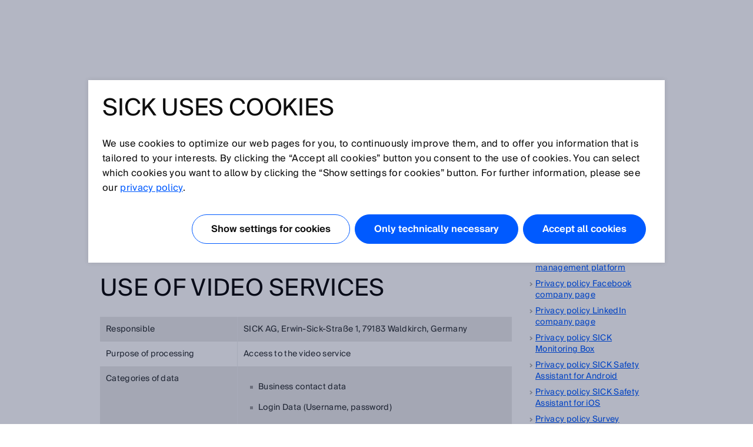

--- FILE ---
content_type: text/html;charset=UTF-8
request_url: https://www.sick.com/th/en/privacy-policy-use-of-video-services/w/dataprotection-privacy-policy-video-services
body_size: 7762
content:
<!DOCTYPE html>
<!--[if lt IE 7 ]>
<html lang="en" class="ie ie6 no-js">
<![endif]-->
<!--[if IE 7 ]>
<html lang="en" class="ie ie7 no-js">
<![endif]-->
<!--[if IE 8 ]>
<html lang="en" class="ie ie8 no-js">
<![endif]-->
<!--[if IE 9 ]>
<html lang="en" class="ie ie9 no-js">
<![endif]-->
<!--[if !IE]>
<!-->
<html lang="en" class="no-ie no-js">
<!--
<![endif]-->
	<head>
		<title>Privacy policy use of video services | SICK </title>

		<meta http-equiv="Content-Type" content="text/html; charset=utf-8"/>
		<meta name="robots" content="index,follow"/>
			<meta http-equiv="X-UA-Compatible" content="IE=edge" />

		<meta name="viewport" content="width=device-width, initial-scale=1.0, user-scalable=no">

        <link rel="icon" href="/favicon.ico" sizes="32x32">
		<link rel="icon" href="/icon.svg" type="image/svg+xml">
		<link rel="apple-touch-icon" href="/apple-touch-icon.png">

		<link rel="dns-prefetch" href="//www.sick.com" />
		<link rel="dns-prefetch" href="//tags.tiqcdn.com" />
		<link rel="dns-prefetch" href="//s2116941023.t.eloqua.com" />
		<link rel="preconnect" href="//www.sick.com" />
		<link rel="preconnect" href="//tags.tiqcdn.com" />
		<link rel="preconnect" href="//s2116941023.t.eloqua.com" />

		<!--[if !IE]> START: prepareWebfonts.tag <![endif]-->

<link rel="preload" as="font" type="font/woff2" href="https://www.sick.com/media/fonts/opensans-v1/Regular/OpenSans-Regular.woff2" crossorigin="anonymous"/>
<link rel="preload" as="font" type="font/woff2" href="https://www.sick.com/media/fonts/sickintl-v1/regular/SICKIntl-Regular.woff2" crossorigin="anonymous"/>
<link rel="preload" as="font" type="font/woff2" href="https://www.sick.com/media/fonts/sickintl-v1/semibold/SICKIntl-Semibold.woff2" crossorigin="anonymous"/>

<!--[if !IE]> END: prepareWebfonts.tag <![endif]-->
<link rel="canonical" href="https://www.sick.com/th/en/privacy-policy-use-of-video-services/w/dataprotection-privacy-policy-video-services" />
		<!--[if !IE]> START: javaScriptConfig.tag <![endif]-->
<script type="text/javascript">
	// Define Namespace cjs
	var cjs = {
  "currentLanguage": "en",
  "ui": {},
  "utils": {},
  "page": {},
  "i18n": {
    "search.page.compare.error.max": "You reached the maximum amount for this type to compare",
    "checkout.shipment.pleaseSelect": "Select if needed",
    "ui.forms.select.empty": "Please select",
    "text.account.myCatalogs.search.success.results": "This part is contained within the following catalogs:",
    "text.account.myCatalogs.search.success.empty": "Sorry, your part hasn't been found within your catalogs.",
    "text.account.myCatalogs.search.form.error": "Please enter a value",
    "text.account.myQuotes.export.error.processing": "There was a problem processing the export.",
    "text.account.myQuotes.export.error.concurrent": "Previous export still running, please wait and try again.",
    "text.account.myQuotes.export.select": "Please select the quotes to export",
    "ui.search.suggest.campaign.more": "All campaigns",
    "ui.search.suggest.content.more": "All contents",
    "ui.search.suggest.productName.more": "All products",
    "ui.search.suggest.download.more": "All Downloads",
    "ui.search.suggest.productFamily.more": "All product families",
    "ui.global.download.waiting.infotext": "Export is generating...",
    "ui.idp.sessionChanged.title": "Session change detected",
    "ui.idp.sessionChanged.text": "Your SICK ID session appears to have changed. Please click the “reload” button to refresh the page.",
    "ui.idp.sessionChanged.action": "Reload",
    "basket.page.message.update": "Product quantity has been updated.",
    "basket.error.quantity.update.locked": "Unfortunately, you cannot update the item quantity",
    "product.product.quantityOnHand": "{0} <span class=\"date_quantity\">(quantity on hand: {1})<\/span>",
    "product.product.backorderQuantity": "{0} <span class=\"date_quantity\">(backorder quantity: {1})<\/span>",
    "text.price.deliverydate.sales.availability": "Call Inside Sales for availability",
    "text.account.export.error.processing": "There was a problem processing the export.",
    "text.account.myOrders.export.select": "Please select the orders to export",
    "ui.return.request.product.added": "Product added",
    "ui.return.request.product.added.error": "Error adding product to the return request",
    "form.error.message": "The form is not correctly filled.",
    "ui.global.remove": "Remove",
    "ui.return.request.product.remove": "The product was removed.",
    "ui.return.request.product.remove.error": "Error deleting the product.",
    "ui.return.request.reference.po.number": "Reference PO number",
    "ui.return.request.address.added.error": "Error adding address",
    "ui.return.request.original.order": "Referenced order",
    "ui.return.request.lines.updated": "The product line is correctly updated",
    "ui.return.request.reference.PO.number.long.message": "Please your PO number that you have placed towards us for the repair/exchange request. <b>Note:<\/b> PO number has to be valid for all items. If this is not the case, please open a separate RMA.",
    "ui.return.request.reference.number.repair.long.message": "Please indicate the reference order number of the original sales order. <b>Note<\/b>: Reference number has to be valid for all items. If this is not the case, please open a separate RMA.",
    "ui.return.request.substances.inContact": "Which gases/liquids/substances have they been in contact with?",
    "configapp.text.layer.list.emptyTable": "No data available in table",
    "configapp.text.layer.list.emptySearchTable": "No matching records found"
  },
  "config": {
    "video": {
      "params": "rel=0&theme=light&autohide=1&enablejsapi=1&autoplay=1",
      "subtitleLanguage": "&cc_load_policy=3"
    },
    "url": {"locationPath": "/th/en/"},
    "placeholder": {"product": {"small": "https://www.sick.com/static_2026012218/_ui/desktop/common/images/base/pics/noimage_thumbnail.png"}},
    "isWebAnalyticsEnabled": true
  },
  "idp": {
    "statusIframeUrl": "https://id.sick.com/auth/realms/sickservices/protocol/openid-connect/login-status-iframe.html",
    "clientId": "hybris-client",
    "origin": "",
    "sessionState": "",
    "sessionSyncFeatureEnabled": true
  },
  "ffTrackingData": {},
  "userlikeData": {}
};
	var Imager = function () {};
</script>
<!--[if !IE]> END: javaScriptConfig.tag <![endif]-->
<link rel="stylesheet" href="https://www.sick.com/_ui/webx/prod/latest/embedded/styles.css">

		<!--[if !IE]> START: styleSheets.tag <![endif]-->

<link rel="stylesheet" type="text/css" href="https://www.sick.com/static_2026012218/_ui/desktop/common/css/base/material-icons.css" />

<link rel="stylesheet" type="text/css" href="https://www.sick.com/static_2026012218/_ui/desktop/common/css//min/pt_common-min.css" />
		<link rel="stylesheet" type="text/css" href="https://www.sick.com/static_2026012218/_ui/desktop/common/css//min/pt_default-min.css" />
		<link rel="stylesheet" type="text/css" href="https://www.sick.com/static_2026012218/_ui/desktop/common/css//min/lang-min.css" />
	<!--[if IE]>
	<link rel="stylesheet" type="text/css" href="https://www.sick.com/static_2026012218/_ui/desktop/common/css/base/global_fixes_ie.css" />
<![endif]-->

<link rel="stylesheet" type="text/css" media="print" href="https://www.sick.com/static_2026012218/_ui/desktop/common/css//min/media_print-min.css" />
	<!--[if !IE]> END: styleSheets.tag <![endif]-->
<!--[if !IE]> START: javaScript.tag <![endif]-->

<script type="text/javascript" src="https://www.sick.com/static_2026012218/_ui/desktop/common/js//min/combined-min.js"></script>
		<script type="text/javascript" src="https://www.sick.com/static_2026012218/_ui/desktop/common/js//min/sick.page.pt_default-min.js"></script>
	<!--[if !IE]> END: javaScript.tag <![endif]-->
<script type="text/javascript">
			document.write('<style>');
			document.write('/* hide the elements with class disabled_js if JS is enabled */');
			document.write('.disabled_js {display: none !important;}');
			document.write('/* show the elements with class enabled_js if JS is enabled */');
			document.write('.enabled_js {display: block !important;}');
			document.write('</style>');
		</script>
		<noscript>
			<style>
				/* show the elements with class disabled_js if JS is disabled */
				.disabled_js {
					display: block !important;
				}
				/* hide the elements with class enabled_js if JS is disabled */
				.enabled_js {
					display: none !important;
				}
			</style>
		</noscript>

		<script src="https://www.sick.com/_ui/webx/prod/latest/embedded/webcomponents-loader.js" defer></script>
		<script src="https://www.sick.com/_ui/webx/prod/latest/embedded/custom-elements-es5-adapter.js" defer></script>
		<script type="module" src="https://www.sick.com/_ui/webx/prod/latest/embedded/polyfills.js"></script>
		<script type="module" src="https://www.sick.com/_ui/webx/prod/latest/embedded/main.js" onload="cjs.ui.loadHandler()"></script>
		<script type="application/ld+json">
			{
				"@context": "https://schema.org",
				"@type": "WebSite",
				"name": "SICK",
				"alternateName": "SICK Sensor Intelligence",
				"url": "https://www.sick.com/"
			}
		</script>

		<!--[if !IE]> START: utag_data.tag <![endif]-->




	

	<script type="text/javascript">
		var utag_data = {
		
			

			tm_accountNumber :

			
				
					""
				
				
			
			,
		
			

			chat_name :

			
				
					"Anonymous ."
				
				
			
			,
		
			

			chatEnabled :

			
				
					"false"
				
				
			
			,
		
			

			tm_loginStatus :

			
				
					"anonym"
				
				
			
			,
		
			

			tm_siteSection :

			
				
					"dataprotection-privacy-policy-video-services"
				
				
			
			,
		
			

			tm_country :

			
				
					"th"
				
				
			
			,
		
			

			tm_sub_siteSection :

			
				
					""
				
				
			
			,
		
			

			tm_userStatus :

			
				
					"external"
				
				
			
			,
		
			

			tm_pageName :

			
				
					"th_en_dataprotection-privacy-policy-video-services_dataprotection-privacy-policy-video-services"
				
				
			
			,
		
			

			tm_language :

			
				
					"en"
				
				
			
			,
		
			

			tm_sub_sub_siteSection :

			
				
					""
				
				
			
			,
		
			

			tm_pageIdentifier :

			
				
					"dataprotection-privacy-policy-video-services"
				
				
			
			,
		
			

			chat_email :

			
				
					""
				
				
			
			,
		
			

			tm_accountName :

			
				
					""
				
				
			
			
		
		};
	</script>


<!--[if !IE]> END: utag_data.tag <![endif]--><!--[if !IE]> START: utag.tag <![endif]-->



	
	<script type="text/javascript">
		(function(a,b,c,d){
			a='//tags.tiqcdn.com/utag/sick/webellence/prod/utag.js';
			b=document;c='script';d=b.createElement(c);d.src=a;d.type='text/java'+c;d.async=true;
			a=b.getElementsByTagName(c)[0];a.parentNode.insertBefore(d,a);d.onload=function() {
				var retries = 0

				const intervalId = setInterval(() => {
					const uTagInstance$ = window['sick.uTagInstance$'];

					if (uTagInstance$) {
						// emit a event when uTag is loaded
						uTagInstance$.next(window.utag);
						console.info('embedded tracking initialized');
						clearInterval(intervalId);
					}

					if (retries > 9) {
						console.warn('uTagInstance$ subject not found, tracking for embedded components will not work.');
						clearInterval(intervalId);
					}

					retries++
				}, 500);
			};
		})();
	</script>

	
		
			<script type="text/javascript" src="https://www.sick.com/static_2026012218/_ui/desktop/common/js//min/sick.web_analytics-min.js"></script>
		
		
	

<!--[if !IE]> END: utag.tag <![endif]-->
</head>

	<body id="page_top" class="pt_default lang_en   page-dataprotection-privacy-policy-video-services pageType-ContentPage template-pages-layout-contentLayout1Page pageLabel-dataprotection-privacy-policy-video-services smartedit-page-uid-dataprotection-privacy-policy-video-services smartedit-page-uuid-eyJpdGVtSWQiOiJkYXRhcHJvdGVjdGlvbi1wcml2YWN5LXBvbGljeS12aWRlby1zZXJ2aWNlcyIsImNhdGFsb2dJZCI6InNpY2stbWFzdGVyLWNvbnRlbnQtY2F0YWxvZyIsImNhdGFsb2dWZXJzaW9uIjoiT25saW5lIn0= smartedit-catalog-version-uuid-sick-master-content-catalog/Online " onload="cjs.ui.linkAppender()" data-acc-theme="revision">

		<!--[if !IE]> START: page.tag <![endif]-->

		<div class="webx_embedded" style="opacity:0">
			<wc-toast-overlay></wc-toast-overlay>
			<wc-header></wc-header>
		</div>

		<div class="main_content">
			<div class="grid">
				<!--[if !IE]> START: contentLayout1Page.jsp <![endif]-->
			<div class="slice_12">
				<div class="slice slice_9">
					<!--[if !IE]> START: breadcrumb.tag <![endif]-->

<ul class="breadcrumb horizontal hide-on-mobile">
	<li>
		<a class="sprite" href="/th/en/">Home</a>
	</li>

	<li>
			Privacy policy use of video services</li>
	</ul>

<div class="breadcrumb-mobile-wrapper hide-on-desktop">
	<div class="breadcrumb-mobile-wrapper__gradient"></div>

	<ul class="breadcrumb horizontal small">
		<li  class="breadcrumb__item">
			<a class="sprite" href="/th/en/">Home</a>
		</li>

		<li class="breadcrumb__item">
					Privacy policy use of video services</li>
			</ul>
</div>

<!--[if !IE]> END: breadcrumb.tag <![endif]-->
<div id="globalMessages">
                        </div>

					<!--[if !IE]>START: pageSlotWithCache.tag<![endif]-->

<!-- make sure that attribute is set to default value false -->
	<!-- output -->
<div class="yCmsComponent cms">
<!--[if !IE]> START: sickcmstextimagecomponent.jsp <![endif]-->

<div class="comp_border ">
        <div class="comp comp_text_image ">
            <!--[if !IE]> START: component (uid: dataprotection-video-services-headline / cmsComponentType: CONTENT_ONLY) <![endif]-->
            <div class="hide-on-mobile">
                            <div class="floatbox">
                                <div class="image centered_box">
                                    <!--[if !IE]> START: componentImage.tag <![endif]-->

<!--[if !IE]> END: componentImage.tag <![endif]-->
</div>
                            </div>
                        </div>
                        <div class="hide-on-desktop">
                            <div class="image">
                                <!--[if !IE]> START: componentImage.tag <![endif]-->

<!--[if !IE]> END: componentImage.tag <![endif]-->
</div>
                        </div>
                        <div class="text">
                            <!--[if !IE]> START: componentText.tag <![endif]-->

<div class="headline"><h1>Privacy policy use of video services</h1></div>
		<!--[if !IE]> END: componentText.tag <![endif]--></div>
                    <!--[if !IE]> END: component (uid: dataprotection-video-services-headline / cmsComponentType: CONTENT_ONLY) <![endif]-->
        </div>
    </div>
<!--[if !IE]> END: sickcmstextimagecomponent.jsp <![endif]-->
</div><div class="yCmsComponent cms">
<!--[if !IE]> START: sickcmstextimagecomponent.jsp <![endif]-->

<div class="comp_border ">
        <div class="comp comp_text_image ">
            <!--[if !IE]> START: component (uid: dataprotection-gdpr-global-introduction / cmsComponentType: CONTENT_ONLY) <![endif]-->
            <div class="hide-on-mobile">
                            <div class="floatbox">
                                <div class="image centered_box">
                                    <!--[if !IE]> START: componentImage.tag <![endif]-->

<!--[if !IE]> END: componentImage.tag <![endif]-->
</div>
                            </div>
                        </div>
                        <div class="hide-on-desktop">
                            <div class="image">
                                <!--[if !IE]> START: componentImage.tag <![endif]-->

<!--[if !IE]> END: componentImage.tag <![endif]-->
</div>
                        </div>
                        <div class="text">
                            <!--[if !IE]> START: componentText.tag <![endif]-->

<p>SICK is pleased about your visit on our website and your interest in our company, in our products and our services. Protecting your privacy is important to us and we want you to feel secure while visiting our website. To this end, we would like to explain below what information we process during your visit on our website.</p><!--[if !IE]> END: componentText.tag <![endif]--></div>
                    <!--[if !IE]> END: component (uid: dataprotection-gdpr-global-introduction / cmsComponentType: CONTENT_ONLY) <![endif]-->
        </div>
    </div>
<!--[if !IE]> END: sickcmstextimagecomponent.jsp <![endif]-->
</div><div class="yCmsComponent cms">
<!--[if !IE]> START: sickcmstextimagecomponent.jsp <![endif]-->

<div class="comp_border ">
        <div class="comp comp_text_image ">
            <!--[if !IE]> START: component (uid: dataprotection-gdpr-global-video-services / cmsComponentType: CONTENT_ONLY) <![endif]-->
            <div class="hide-on-mobile">
                            <div class="floatbox">
                                <div class="image centered_box">
                                    <!--[if !IE]> START: componentImage.tag <![endif]-->

<!--[if !IE]> END: componentImage.tag <![endif]-->
</div>
                            </div>
                        </div>
                        <div class="hide-on-desktop">
                            <div class="image">
                                <!--[if !IE]> START: componentImage.tag <![endif]-->

<!--[if !IE]> END: componentImage.tag <![endif]-->
</div>
                        </div>
                        <div class="text">
                            <!--[if !IE]> START: componentText.tag <![endif]-->

<div class="headline"><h2>Use of video services</h2></div>
		<table width="100%" border="0">
    <tbody>
        <tr>
        </tr>
        <tr>
            <td width="33%">Responsible</td>
            <td width="66%">SICK AG, Erwin-Sick-Stra&szlig;e 1, 79183 Waldkirch, Germany</td>
        </tr>
        <tr>
            <td>Purpose of processing</td>
            <td>Access to the video service</td>
        </tr>
        <tr>
            <td>Categories of data</td>
            <td>
            <ul>
                <li>Business contact data</li>
            </ul>
            <ul>
                <li>Login Data (Username, password)</li>
            </ul>
            </td>
        </tr>
        <tr>
            <td>Legal basis</td>
            <td>GDPR Art. 6 (1) b) &ndash; Contract</td>
        </tr>
        <tr>
            <td>Legitimate interest</td>
            <td>-</td>
        </tr>
        <tr>
            <td>Consequences of failure to provide the data</td>
            <td>The provision of your personal data is not prescribed by law. In the event of a failure to provide the data, the fulfilment of the purpose is not possible.</td>
        </tr>
        <tr>
            <td>Retention time</td>
            <td>We store your data for the duration of the contractual relationship.</td>
        </tr>
        <tr>
            <td>Data source</td>
            <td>We only process personal data provided directly by you.</td>
        </tr>
        <tr>
            <td>Recipients of the data</td>
            <td>
            <p>Kaltura Ltd. <br />
            2 Shoham St., Ramat Gan, 52552, Israel</p>
            <p>Kaltura Germany GmbH<br />
            c/o Mazars Tax GmbH, Theodor-Stern-Kai 1,                                60596 Frankfurt, Germany</p>
            <p>Kaltura Europe Ltd. <br />
            LABs House, 4th Floor 16-19 Bloomsbury, London, WC1A 2BA, United Kingdom</p>
            <p>Amazon Web Services, Inc.<br />
            410 Terry Ave North, Seattle, WA 98109-5210 USA</p>
            </td>
        </tr>
        <tr>
            <td>Transmission in third countries</td>
            <td>We transfer personal data to Israel. An adequate level of data protection has been established for this country by an adequacy finding of the EU Commission.</td>
        </tr>
        <tr>
            <td>Logic of the automated decision</td>
            <td>We do not use automated decisions.</td>
        </tr>
    </tbody>
</table>
<p>&nbsp;</p>
<h2>Cookies when using video services</h2>
<p>When you visit our web pages, we store information on your computer in the form of a &ldquo;cookie&rdquo;. Among other things, cookies allow us to adapt a web page to your interests or to save your shopping cart for future visits. If you do not want us to recognize your computer, please configure your browser so that it deletes cookies from your computer&rsquo;s hard drive, blocks all cookies or warns you before a cookie is saved. For detailed instructions on how to do this, please refer to your browser provider&rsquo;s user guide. If you change this setting, you may experience limited functionality when using our web pages. Below, you will find a list of the cookies we use:</p>
<p>&nbsp;</p>
<h3>Generally required cookies</h3>
<p>&nbsp;</p>
<table width="100%" border="0">
    <tbody>
        <tr>
            <td width="182">
            <p><b>Name</b></p>
            </td>
            <td>
            <p><b>Purpose</b></p>
            </td>
            <td width="182">
            <p><b>Duration</b></p>
            </td>
        </tr>
        <tr>
            <td>
            <p>kms_ctamuls</p>
            </td>
            <td>
            <p>This cookie holds the session ID.</p>
            </td>
            <td width="182">
            <p>This type of cookies is referred to as session cookies and will be deleted as soon as you close your browser.</p>
            </td>
        </tr>
    </tbody>
</table>
<p>&nbsp;</p>
<p>&nbsp;</p>
<h3>Comfort cookies</h3>
<table width="100%" border="0">
    <tbody>
        <tr>
            <td width="182">
            <p><b>Name</b></p>
            </td>
            <td>
            <p><b>Purpose</b></p>
            </td>
            <td width="182">
            <p><b>Duration</b></p>
            </td>
        </tr>
        <tr>
            <td>
            <p>JobsInProgress</p>
            </td>
            <td>
            <p>This cookie is used to notify the user when a job is done.</p>
            </td>
            <td width="182">
            <p>This type of cookie is a persistent cookie which is retained on your computer after you have closed your browser. It expires after 1 hour.</p>
            </td>
        </tr>
        <tr>
            <td>
            <p>groupSyncing</p>
            </td>
            <td>
            <p>This coolie is for the job of syncing a user's group membership during login.</p>
            </td>
            <td width="182">
            <p>This type of cookie is a persistent cookie which is retained on your computer after you have closed your browser. It expires after 1 year. This cookie is removed automatically when process is done.</p>
            </td>
        </tr>
        <tr>
            <td>
            <p>groupSyncing-error</p>
            </td>
            <td>
            <p>This cookie is used to notify the user when a job fails.</p>
            </td>
            <td width="182">
            <p>This type of cookie is a persistent cookie which is retained on your computer after you have closed your browser. It expires after 1 year. This cookie is removed automatically when process is done.</p>
            </td>
        </tr>
        <tr>
            <td>
            <p>kms-contrast</p>
            </td>
            <td>
            <p>This cookie is used to save whether the user wants the high-contrast enabled or not.</p>
            </td>
            <td width="182">
            <p>This type of cookie is a persistent cookie which is retained on your computer after you have closed your browser. It expires after 10 years.</p>
            </td>
        </tr>
        <tr>
            <td>
            <p>kms-locale</p>
            </td>
            <td>
            <p>This cookie is generated when the user switches the language.</p>
            </td>
            <td width="182">
            <p>This type of cookie is a persistent cookie which is retained on your computer after you have closed your browser. It expires after 10 years.</p>
            </td>
        </tr>
        <tr>
            <td>
            <p>smartbanner_exited</p>
            </td>
            <td>
            <p>This cookie is set to remember that the user closed the smartbanner.</p>
            </td>
            <td width="182">
            <p>This type of cookie is set for 10 seconds.</p>
            </td>
        </tr>
    </tbody>
</table>
<p>&nbsp;</p>
<p>&nbsp;</p><!--[if !IE]> END: componentText.tag <![endif]--></div>
                    <!--[if !IE]> END: component (uid: dataprotection-gdpr-global-video-services / cmsComponentType: CONTENT_ONLY) <![endif]-->
        </div>
    </div>
<!--[if !IE]> END: sickcmstextimagecomponent.jsp <![endif]-->
</div><div class="yCmsComponent cms">
<!--[if !IE]> START: sickcmstextimagecomponent.jsp <![endif]-->

<div class="comp_border ">
        <div class="comp comp_text_image ">
            <!--[if !IE]> START: component (uid: dataprotection-gdpr-global-your-rights / cmsComponentType: CONTENT_ONLY) <![endif]-->
            <div class="hide-on-mobile">
                            <div class="floatbox">
                                <div class="image centered_box">
                                    <!--[if !IE]> START: componentImage.tag <![endif]-->

<!--[if !IE]> END: componentImage.tag <![endif]-->
</div>
                            </div>
                        </div>
                        <div class="hide-on-desktop">
                            <div class="image">
                                <!--[if !IE]> START: componentImage.tag <![endif]-->

<!--[if !IE]> END: componentImage.tag <![endif]-->
</div>
                        </div>
                        <div class="text">
                            <!--[if !IE]> START: componentText.tag <![endif]-->

<div class="headline"><h2 id="rights">Your rights</h2></div>
		<p>You have the right to</p> <ul>     <li><strong>information </strong>about personal data relating to you;</li>     <li><strong>correct </strong>personal data concerning you;</li>     <li><strong>delete </strong>or <strong>block </strong>personal data concerning you;</li>     <li><strong>object </strong>to the processing of personal data concerning you;</li>     <li>the <strong>portability </strong>of personal data concerning you;</li>     <li><strong>revoke your consent</strong> with effect for the future, provided that a processing of personal data concerning you is based on your consent, and</li>     <li><strong>lodge a complaint</strong> with a data protection supervisory authority, if you believe that the processing of personal data relating to you infringes privacy laws</li> </ul> <p>If you would like to exercise any of your rights under this Privacy Policy or at law or have any other questions about privacy-related issues, you should contact our Data Protection Officer at the email address below. We will provide an appropriate response to all requests.</p><!--[if !IE]> END: componentText.tag <![endif]--></div>
                    <!--[if !IE]> END: component (uid: dataprotection-gdpr-global-your-rights / cmsComponentType: CONTENT_ONLY) <![endif]-->
        </div>
    </div>
<!--[if !IE]> END: sickcmstextimagecomponent.jsp <![endif]-->
</div><div class="yCmsComponent cms">
<!--[if !IE]> START: sickcmstextimagecomponent.jsp <![endif]-->

<div class="comp_border ">
        <div class="comp comp_text_image ">
            <!--[if !IE]> START: component (uid: dataprotection-gdpr-global-contact / cmsComponentType: CONTENT_ONLY) <![endif]-->
            <div class="hide-on-mobile">
                            <div class="floatbox">
                                <div class="image centered_box">
                                    <!--[if !IE]> START: componentImage.tag <![endif]-->

<!--[if !IE]> END: componentImage.tag <![endif]-->
</div>
                            </div>
                        </div>
                        <div class="hide-on-desktop">
                            <div class="image">
                                <!--[if !IE]> START: componentImage.tag <![endif]-->

<!--[if !IE]> END: componentImage.tag <![endif]-->
</div>
                        </div>
                        <div class="text">
                            <!--[if !IE]> START: componentText.tag <![endif]-->

<p>SICK AG<br />
Data Protection<br />
Erwin-Sick-Stra&szlig;e 1<br />
79183 Waldkirch<br />
Germany</p>
<p><a href="mailto:dataprotection@sick.de">dataprotection@sick.de </a></p><!--[if !IE]> END: componentText.tag <![endif]--></div>
                    <!--[if !IE]> END: component (uid: dataprotection-gdpr-global-contact / cmsComponentType: CONTENT_ONLY) <![endif]-->
        </div>
    </div>
<!--[if !IE]> END: sickcmstextimagecomponent.jsp <![endif]-->
</div><div class="yCmsComponent cms">
<!--[if !IE]> START: sickcmstextimagecomponent.jsp <![endif]-->

<div class="comp_border ">
        <div class="comp comp_text_image ">
            <!--[if !IE]> START: component (uid: dataprotection-gdpr-global-amendments / cmsComponentType: CONTENT_ONLY) <![endif]-->
            <div class="hide-on-mobile">
                            <div class="floatbox">
                                <div class="image centered_box">
                                    <!--[if !IE]> START: componentImage.tag <![endif]-->

<!--[if !IE]> END: componentImage.tag <![endif]-->
</div>
                            </div>
                        </div>
                        <div class="hide-on-desktop">
                            <div class="image">
                                <!--[if !IE]> START: componentImage.tag <![endif]-->

<!--[if !IE]> END: componentImage.tag <![endif]-->
</div>
                        </div>
                        <div class="text">
                            <!--[if !IE]> START: componentText.tag <![endif]-->

<div class="headline"><h2>Amendments of the privacy policy</h2></div>
		<p>We reserve the right to amend this Privacy Policy at any time to take into account new laws, changes to our operations and practices or changes in the business environment and technology. All modifications will be effective immediately upon our posting of the modification on our website. Please check back from time to time to review our Privacy Policy.</p><!--[if !IE]> END: componentText.tag <![endif]--></div>
                    <!--[if !IE]> END: component (uid: dataprotection-gdpr-global-amendments / cmsComponentType: CONTENT_ONLY) <![endif]-->
        </div>
    </div>
<!--[if !IE]> END: sickcmstextimagecomponent.jsp <![endif]-->
</div><!--[if !IE]>END: pageSlotWithCache.tag<![endif]-->
</div>
				<div class="slice slice_3 marginal">
					<!--[if !IE]>START: pageSlotWithCache.tag<![endif]-->

<!-- make sure that attribute is set to default value false -->
	<!-- output -->
<div class="yCmsComponent cms">
<!--[if !IE]> START: sickcmslinklistcomponent.jsp <![endif]-->

<div class="comp_border borderless">
	<div class="comp comp_link_list">
		<!--[if !IE]> START: component (uid: dataprotection-linklist) <![endif]-->

			<div class="headline"><h3>Privacy policies</h3></div>
			<a class="standalone " href="/th/en/sick-data-privacy-declaration/w/dataprotection" data-href="/th/en/sick-data-privacy-declaration/w/dataprotection" 
						>
							General privacy policy</a>
					<a class="standalone " href="/th/en/privacy-policy-sick-apppool/w/privacy-policy-apppool" data-href="/th/en/privacy-policy-sick-apppool/w/privacy-policy-apppool" 
						>
							Privacy policy SICK AppPool</a>
					<a class="standalone " href="/th/en/privacy-policy-sick-brand-portal/w/privacy-policy-brand-portal" data-href="/th/en/privacy-policy-sick-brand-portal/w/privacy-policy-brand-portal" 
						>
							Privacy policy SICK brand portal</a>
					<a class="standalone " href="/th/en/privacy-policy-use-of-the-siaonline-learning-management-platform/w/privacy-policy-elearning-services" data-href="/th/en/privacy-policy-use-of-the-siaonline-learning-management-platform/w/privacy-policy-elearning-services" 
						>
							Privacy policy use of the SIAonline learning management platform</a>
					<a class="standalone " href="/th/en/privacy-policy-facebook-company-page/w/privacy-policy-facebook" data-href="/th/en/privacy-policy-facebook-company-page/w/privacy-policy-facebook" 
						>
							Privacy policy Facebook company page</a>
					<a class="standalone " href="/th/en/privacy-policy-linkedin-company-page/w/privacy-policy-linkedin" data-href="/th/en/privacy-policy-linkedin-company-page/w/privacy-policy-linkedin" 
						>
							Privacy policy LinkedIn company page</a>
					<a class="standalone " href="/th/en/privacy-policy-sick-monitoring-box/w/privacy-policy-monitoringbox" data-href="/th/en/privacy-policy-sick-monitoring-box/w/privacy-policy-monitoringbox" 
						>
							Privacy policy SICK Monitoring Box</a>
					<a class="standalone " href="/th/en/privacy-policy-sick-safety-assistant-for-android/w/privacy-policy-sick-safety-assistant" data-href="/th/en/privacy-policy-sick-safety-assistant-for-android/w/privacy-policy-sick-safety-assistant" 
						>
							Privacy policy SICK Safety Assistant for Android</a>
					<a class="standalone " href="/th/en/privacy-policy-sick-safety-assistant-for-ios/w/privacy-policy-ios-sick-safety-assistant" data-href="/th/en/privacy-policy-sick-safety-assistant-for-ios/w/privacy-policy-ios-sick-safety-assistant" 
						>
							Privacy policy SICK Safety Assistant for iOS</a>
					<a class="standalone " href="/th/en/privacy-policy-survey/w/privacy-policy-survey" data-href="/th/en/privacy-policy-survey/w/privacy-policy-survey" 
						>
							Privacy policy Survey</a>
					<a class="standalone " href="/th/en/dataprotection-privacy-policy-sick-ar-assistant/w/dataprotection-privacy-policy-sick-ar-assistant" data-href="/th/en/dataprotection-privacy-policy-sick-ar-assistant/w/dataprotection-privacy-policy-sick-ar-assistant" 
						>
							Privacy policy SICK AR Assistant</a>
					<a class="standalone " href="/th/en/privacy-policy-digital-support-portal/w/privacy-policy-support-portal" data-href="/th/en/privacy-policy-digital-support-portal/w/privacy-policy-support-portal" 
						>
							Privacy Policy Support Portal</a>
					<a class="standalone " href="/th/en/privacy-policy-use-of-video-services/w/dataprotection-privacy-policy-video-services" data-href="/th/en/privacy-policy-use-of-video-services/w/dataprotection-privacy-policy-video-services" 
						>
							Privacy policy use of video services</a>
					<a class="standalone " href="/th/en/privacy-policy-data-processing-information-sick-appspace-tools/w/dataprotection-dataprocessing-information" data-href="/th/en/privacy-policy-data-processing-information-sick-appspace-tools/w/dataprotection-dataprocessing-information" 
						>
							Privacy policy data processing information SICK AppSpace Tools</a>
					<a class="standalone " href="/th/en/privacy-policy-event-booking/w/privacy-policy-event-booking" data-href="/th/en/privacy-policy-event-booking/w/privacy-policy-event-booking" 
						>
							Privacy policy event booking</a>
					<a class="standalone " href="/th/en/privacy-policy-of-a-collision-avoidance-system/w/privacy-policy-collision-avoidance-system" data-href="/th/en/privacy-policy-of-a-collision-avoidance-system/w/privacy-policy-collision-avoidance-system" 
						>
							Privacy policy of a collision avoidance system</a>
					<a class="standalone " href="/th/en/privacy-policy-for-the-development-of-a-camera-system-for-detection-of-persons/w/privacy-policy-info-spc" data-href="/th/en/privacy-policy-for-the-development-of-a-camera-system-for-detection-of-persons/w/privacy-policy-info-spc" 
						>
							Privacy policy for the development of a camera system for detection of persons</a>
					<a class="standalone " href="/th/en/privacy-policy-sick-creator/w/privacy-policy-sick-creator" data-href="/th/en/privacy-policy-sick-creator/w/privacy-policy-sick-creator" 
						>
							Privacy Policy SICK Creator</a>
					<!--[if !IE]> END: component (uid: dataprotection-linklist) <![endif]-->
	</div>
</div>
<!--[if !IE]> END: sickcmslinklistcomponent.jsp <![endif]-->
</div><!--[if !IE]>END: pageSlotWithCache.tag<![endif]-->
<!--[if !IE]>START: pageSlotWithCache.tag<![endif]-->

<!-- make sure that attribute is set to default value false -->
	<!-- output -->
<!--[if !IE]>END: pageSlotWithCache.tag<![endif]-->
</div>
			</div>
			<!--[if !IE]> END: contentLayout1Page.jsp <![endif]-->
		<div class="clear" style="height:12px"></div>

			</div>
		</div>

		<div class="webx_embedded" style="margin-top:30px;opacity:0">
			<wc-footer></wc-footer>
		</div>

		<div class="js_ajax_loading hidden ajax_loading">
			<div class="strong">
				Please wait a moment...</div>
			<div class="offset_top_small">
				Your request is being processed and may take a few seconds.</div>
		</div>

		<div class="js_ajax_loading_short hidden ajax_loading_short">
			<div class="strong">
				Loading ...</div>
		</div>

		<!--[if !IE]> END: page.tag <![endif]-->
	<!--[if !IE]> START: debugFooter.tag <![endif]-->

<!--[if !IE]> END: debugFooter.tag <![endif]-->
</body>
</html>


--- FILE ---
content_type: text/css
request_url: https://www.sick.com/static_2026012218/_ui/desktop/common/css/base/material-icons.css
body_size: 242
content:
/* fallback */
@font-face {
  font-family: "Material Icons";
  font-style: normal;
  font-weight: 400;
  src: url(../../fonts/materialicons.woff2) format("woff2");
}
.material-icons {
  font-family: "Material Icons" !important;
  font-weight: normal;
  font-style: normal;
  font-size: 24px;
  line-height: 1;
  letter-spacing: normal;
  text-transform: none;
  display: inline-block;
  white-space: nowrap;
  word-wrap: normal;
  direction: ltr;
  -webkit-font-feature-settings: "liga";
  -webkit-font-smoothing: antialiased;
}

/*# sourceMappingURL=data:application/json;charset=utf-8,%7B%22version%22:3,%22sourceRoot%22:%22%22,%22sources%22:%5B%22../src/material-icons.scss%22%5D,%22names%22:%5B%5D,%22mappings%22:%22AAAA;AACA;EACE;EACA;EACA;EACA;;AAGF;EACE;EACA;EACA;EACA;EACA;EACA;EACA;EACA;EACA;EACA;EACA;EACA;EACA%22,%22file%22:%22material-icons.css%22%7D */


--- FILE ---
content_type: text/css
request_url: https://www.sick.com/static_2026012218/_ui/desktop/common/css//min/media_print-min.css
body_size: -53
content:
/*! This file is generated by sass - please DO NOT edit */.seo_text,.footer,.debugFooter{display:none!important}.footer_print{display:block;page-break-inside:avoid}